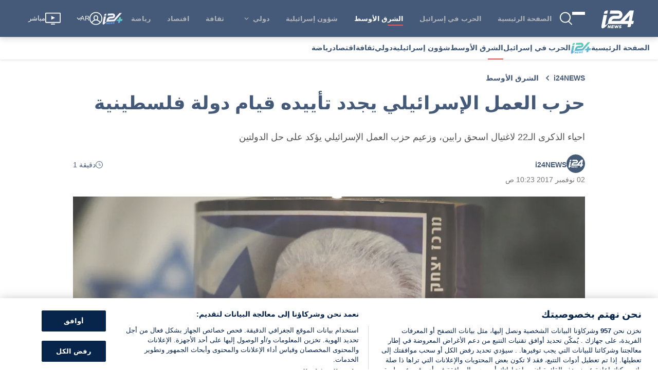

--- FILE ---
content_type: application/javascript
request_url: https://www.i24news.tv/static/js/5839.25761c66.chunk.js
body_size: 11528
content:
"use strict";(self.webpackChunki24news_reader=self.webpackChunki24news_reader||[]).push([[5839,6768],{72783:(e,t,s)=>{s.d(t,{A:()=>i});var n=s(70579);const i=()=>{let e,t=setInterval((()=>{if(e=document.querySelector("#truvid-ad"),e){clearInterval(t);let s=document.createElement("script"),n=window.location.pathname.split("/").length>2,i=window.location.pathname.split("/")[1],r={he:12042,fr:12043,ar:12044};["11797","12042","12043","12044"].forEach((e=>{const t=document.querySelector('[data-pid="'.concat(e,'"]'));t&&t.remove()}));let a=document.querySelector(".trv-player-container");a&&a.parentElement&&a.parentElement.remove();let l=r[i]||11797;s.setAttribute("data-pid",l),s.async=!0,s.type="text/javascript",s.src=n?"//go.trvdp.com/init/15004.js":"//go.trvdp.com/init/15396.js",e.appendChild(s)}}),200);return(0,n.jsx)("div",{id:"truvid-ad"})}},47370:(e,t,s)=>{s.d(t,{YC:()=>g,KG:()=>v,DK:()=>b,Po:()=>A,T7:()=>C,st:()=>f,J0:()=>T,rg:()=>k,IM:()=>I,IP:()=>S,jx:()=>N,eD:()=>y,pX:()=>_,go:()=>w});const n={layout:'"../../../../styles/variables/layout.module.css"',"breakpoint-l":"960px","gap-l":"32px","stack-level-normal":"0","stack-level-high":"100",fonts:'"../../../../styles/variables/fonts.module.css"',"font-size-s":"0.9rem",colors:'"../../../../styles/variables/colors.module.css"',"overlay-background":"rgba(0,0,0,0.7)","color-white":"#ffffff",wrapper:"Advert_wrapper__qhOvJ",skip:"Advert_skip__s8tsA","skip-target":"Advert_skip-target__5DI29",advert:"Advert_advert__xeW8v",start:"Advert_start__x-8s9",center:"Advert_center__ah6Zz","end-start":"Advert_end-start__EX9OY",end:"Advert_end__pIayK"};var i=s(65043),r=s(84644),a=s(29157),l=s(37477),c=(s(85556),s(70579));const o=(0,a.A)(l.A),d=e=>{let{locale:t,id:s,minHeight:a,align:l}=e;const d=(0,i.useRef)(null);return(0,c.jsxs)("div",{className:"".concat(n.wrapper," ").concat(n[l]),children:[(0,c.jsx)("div",{className:n.skip,children:(0,c.jsx)(r.A,{href:"#",onClick:()=>{d.current&&(d.current.tabIndex=0,d.current.focus(),d.current.tabIndex=-1)},children:o(t)("skip")})}),(0,c.jsx)("div",{className:n.advert,style:{minHeight:a>0?"".concat(a,"px"):0},children:(0,c.jsx)("div",{"data-onpage":!0,"data-adpath":s})}),(0,c.jsx)("div",{ref:d})]})};var m=s(83003);const h=(0,m.Ng)((e=>({locale:e.router.locale})))(d),p=e=>{let{shouldLoad:t,id:s,minHeight:n,align:i="center"}=e;return t?(0,c.jsx)(h,{id:s,minHeight:n,align:i}):null},u=(0,m.Ng)((e=>({shouldLoad:e.adnimation.scriptImported})))(p);var x=s(57594);const j=e=>e.charAt(0).toUpperCase()+e.slice(1),g=e=>{let{locale:t,viewport:s}=e;return(0,c.jsx)(u,{id:"/22034362842/i24Web/atf_".concat(t),minHeight:x.Oz===s?50:90})},A=e=>{let{locale:t,viewport:s}=e;return(0,c.jsx)(u,{id:"/22034362842/i24Web/Article_".concat(j(t)),minHeight:x.Oz===s?50:90})},v=e=>{let{locale:t}=e;return(0,c.jsx)(u,{id:"/22034362842/i24Web/Article_1_".concat(j(t)),minHeight:250})},b=e=>{let{locale:t}=e;return(0,c.jsx)(u,{id:"/22034362842/i24Web/Article_2_".concat(j(t)),minHeight:250})},N=e=>{let{locale:t,align:s="center"}=e;return(0,c.jsx)(u,{id:"/22034362842/i24Web/side_1_".concat(t),align:s,minHeight:250})},f=e=>{let{locale:t}=e;return(0,c.jsx)(u,{id:"/22034362842/i24Web/BigTop_".concat(j(t)),minHeight:250})},_=e=>{let{locale:t}=e;return(0,c.jsx)(u,{id:"/22034362842/i24Web/Sky_Left_".concat(j(t)),minHeight:600})},w=e=>{let{locale:t}=e;return(0,c.jsx)(u,{id:"/22034362842/i24Web/Sky_Right_".concat(j(t)),minHeight:600})},y=e=>{let{locale:t}=e;return(0,c.jsx)(u,{id:"/22034362842/i24Web/side_2_".concat(t),minHeight:250})},k=e=>{let{locale:t}=e;return(0,c.jsx)(u,{id:"/22034362842/i24Web/incontent_".concat(t),minHeight:50})},T=e=>{let{index:t,locale:s}=e;return(0,c.jsx)(u,{id:"/22034362842/i24Web/category_".concat(t,"_").concat(s),minHeight:250})},C=e=>{let{locale:t}=e;return(0,c.jsx)(u,{id:"/22034362842/i24Web/below_video_".concat(t),minHeight:90})},S=e=>{let{locale:t,index:s,viewport:n}=e;return(0,c.jsx)(u,{id:"/22034362842/i24Web/section_".concat(s,"_").concat(t),minHeight:x.Oz===n?250:60})},I=e=>{let{index:t,locale:s,viewport:n}=e;return(0,c.jsx)(u,{id:"/22034362842/i24Web/infeed_".concat(t,"_").concat(s),minHeight:n===x.Oz?50:60})}},81020:(e,t,s)=>{s.d(t,{Y0:()=>T,TU:()=>B,Z1:()=>E,SR:()=>C,fo:()=>F,ze:()=>z,uN:()=>k,S8:()=>I,td:()=>P,fN:()=>S});var n=s(65043),i=s(20045),r=s(83003),a=s(28962),l=s(70579);class c extends n.Component{constructor(e){super(e),e.pushPageNavigation(this.props.type)}render(){return(0,l.jsx)("div",{"data-is":"taboola-provider",children:this.props.children})}}const o=c,d=(0,r.Ng)(null,(e=>({pushPageNavigation:(0,i.A)(e,a.kR)})))(o);var m=s(96277);const h={layout:'"../../../../styles/variables/layout.module.css"',"breakpoint-s":"600px","breakpoint-l":"960px","gap-l":"32px","stack-level-normal":"0","stack-level-high":"100",fonts:'"../../../../styles/variables/fonts.module.css"',"font-size-s":"0.9rem",colors:'"../../../../styles/variables/colors.module.css"',"overlay-background":"rgba(0,0,0,0.7)","color-white":"#ffffff",wrapper:"Advert_wrapper__n1mXb",skip:"Advert_skip__YquMy","skip-target":"Advert_skip-target__vQqiS",advert:"Advert_advert__xDYob",start:"Advert_start__UuS2i",center:"Advert_center__aSya2","end-start":"Advert_end-start__gxRGa",end:"Advert_end__bDDRT"};var p=s(84644),u=s(29157),x=s(37477);s(85556);const j=(0,u.A)(x.A),g=e=>{let{locale:t,name:s,placement:i,targetType:r,minHeight:a,align:c="center"}=e;const o=(0,n.useRef)(null);return(0,l.jsxs)("div",{className:"".concat(h.wrapper," ").concat(h[c]),children:[(0,l.jsx)("div",{className:h.skip,children:(0,l.jsx)(p.A,{href:"#",onClick:()=>{o.current&&(o.current.tabIndex=0,o.current.focus(),o.current.tabIndex=-1)},children:j(t)("skip")})}),(0,l.jsx)("div",{className:h.advert,style:{minHeight:a>0?"".concat(a,"px"):0},children:(0,l.jsx)("div",{id:s,"data-name":s,"data-placement":i,"data-target-type":r})}),(0,l.jsx)("div",{ref:o})]})},A=(0,i.A)((0,m.y3)((e=>{let{name:t,placement:s,mode:n,pushAd:i,targetType:r}=e;return i(t,s,r,n)}),!0),(0,m.qm)((e=>{let{name:t,removeAd:s}=e;return s(t)})))(g),v=(0,r.Ng)((e=>({locale:e.router.locale})),(e=>({pushAd:(0,i.A)(e,a.Mh),removeAd:(0,i.A)(e,a.I9)})))(A),b=e=>{let{shouldLoad:t,...s}=e;return t?(0,l.jsx)(v,{...s}):null},N=(0,r.Ng)((e=>({shouldLoad:e.taboola.scriptImported&&e.taboola.pageNavigations>0})))(b);var f=s(88313),_=s(4036),w=s(33373),y=s(57594);const k=e=>{let{children:t}=e;return(0,l.jsx)(d,{type:"home",children:t})},T=e=>{let{children:t}=e;return(0,l.jsx)(d,{type:"article",children:t})},C=e=>{let{children:t}=e;return(0,l.jsx)(d,{type:"category",children:t})},S=e=>{let{viewport:t}=e;return(0,l.jsx)(N,{name:"taboola-below-main-column-thumbnails",placement:"Below Main Column Thumbnails",targetType:"mix",minHeight:(0,f.A)([[(0,_.A)(y.Oz),()=>255],[w.A,()=>327]])(t),mode:(0,f.A)([[(0,_.A)(y.Oz),()=>"thumbnail-d"],[w.A,()=>"thumbnails-c-mid"]])(t)})},I=e=>{let{index:t}=e;return(0,l.jsx)(N,{minHeight:120,name:"taboola-mid-page-stream-".concat(t),placement:"Mid Page Stream ".concat(t),targetType:"mix",mode:"thumbnails-a-1x1-str"})},P=()=>(0,l.jsx)(N,{name:"taboola-below-homepage-thumbnails",placement:"Below Homepage Thumbnails",targetType:"mix",mode:"thumbnails-f"}),z=()=>(0,l.jsx)(N,{name:"taboola-below-category-thumbnails",placement:"Below Category Thumbnails",targetType:"mix",mode:"thumbnails-f"}),E=e=>{let{viewport:t}=e;return(0,l.jsx)(N,{name:"mid-article-thumbnails",placement:"Mid Article Thumbnails",targetType:"mix",minHeight:(0,f.A)([[(0,_.A)(y.Oz),()=>240],[w.A,()=>250]])(t),mode:(0,f.A)([[(0,_.A)(y.Oz),()=>"thumbnail-d"],[w.A,()=>"mid-article-thumbnails"]])(t)})},B=()=>(0,l.jsx)(N,{name:"taboola-below-article-thumbnails",placement:"Below Article Thumbnails",targetType:"mix",mode:"thumbnails-f"}),F=e=>{let{align:t="center"}=e;return(0,l.jsx)(N,{align:t,name:"taboola-right-rail-thumbnails",placement:"Right Rail Thumbnails",targetType:"mix",mode:"thumbnails-c",minHeight:1410})}},37477:(e,t,s)=>{s.d(t,{A:()=>n});const n={english:{skip:"Skip advertisement"},french:{skip:"Passer la publicit\xe9"},arabic:{skip:"\u062a\u062e\u0637\u064a \u0627\u0644\u0625\u0639\u0644\u0627\u0646"},hebrew:{skip:"\u05d3\u05dc\u05d2 \u05de\u05d5\u05d3\u05e2\u05d4"},persian:{skip:"\u0627\u0632 \u062a\u0628\u0644\u06cc\u063a\u0627\u062a \u0628\u06af\u0630\u0631\u06cc\u062f"}}},34032:(e,t,s)=>{s.r(t),s.d(t,{default:()=>C});s(65043);var n=s(96277),i=s(56768),r=s(65865),a=s(88313),l=s(33981),c=s(33373),o=s(57624);var d=s(29157),m=(s(85556),s(1376)),h=s(36278),p=s(25854),u=s(70579);const x=e=>{let{person:t}=e;return(0,u.jsxs)("div",{className:"missing-person-card",children:[(0,u.jsx)("div",{className:"missing-person-card-image",children:(0,u.jsx)(h.A,{variant:"squared",children:(0,u.jsx)(m.A,{src:(0,p.A)(t.image)?"https://cdn.i24news.tv/uploads/missing/placeholder.png":t.image.href,alt:t.name,lazy:!0})})}),(0,u.jsxs)("div",{className:"missing-person-card-information",children:[(0,u.jsx)("div",{className:"missing-person-card-title",children:(0,p.A)(t.age)?(0,u.jsx)("span",{children:t.name}):(0,u.jsxs)("span",{children:[t.name,", ",t.age]})}),(0,p.A)(t.location)||(0,l.A)(t.location)?null:(0,u.jsx)("div",{className:"missing-person-card-location",children:t.location}),(0,p.A)(t.description)||(0,l.A)(t.description)?null:(0,u.jsx)("p",{className:"missing-person-card-description",children:t.description})]})]})};x.Placeholder=()=>(0,u.jsxs)("div",{className:"missing-person-card missing-person-card-placeholder",children:[(0,u.jsx)("div",{className:"missing-person-card-image",children:(0,u.jsx)(h.A,{variant:"squared"})}),(0,u.jsx)("div",{className:"missing-person-card-information"})]});const j=x;var g=s(12419);const A=(0,d.A)({english:{error:"An error occurred. Please try again later."},french:{error:"Une erreur est survenue. Veuillez r\xe9essayer plus tard."},arabic:{error:"\u062d\u062f\u062b \u062e\u0637\u0623. \u064a\u0631\u062c\u0649 \u0625\u0639\u0627\u062f\u0629 \u0627\u0644\u0645\u062d\u0627\u0648\u0644\u0629 \u0644\u0627\u062d\u0642\u0627."},hebrew:{error:"\u05d0\u05e8\u05e2\u05d4 \u05e9\u05d2\u05d9\u05d0\u05d4. \u05d0\u05e0\u05d0 \u05e0\u05e1\u05d4 \u05de\u05d0\u05d5\u05d7\u05e8 \u05d9\u05d5\u05ea\u05e8"},persian:{error:"\u062e\u0637\u0627\u06cc\u06cc \u0631\u062e \u062f\u0627\u062f. \u0644\u0637\u0641\u0627\u064b \u0628\u0639\u062f\u0627\u064b \u062f\u0648\u0628\u0627\u0631\u0647 \u0627\u0645\u062a\u062d\u0627\u0646 \u06a9\u0646\u06cc\u062f."}}),v=()=>(0,u.jsxs)("section",{className:"missing-persons-list",children:[(0,u.jsx)("div",{className:"missing-persons missing-persons-placeholder",children:(0,u.jsxs)("ul",{children:[(0,u.jsx)("li",{children:(0,u.jsx)(j.Placeholder,{})}),(0,u.jsx)("li",{children:(0,u.jsx)(j.Placeholder,{})}),(0,u.jsx)("li",{children:(0,u.jsx)(j.Placeholder,{})}),(0,u.jsx)("li",{children:(0,u.jsx)(j.Placeholder,{})})]})}),(0,u.jsx)(g.A,{variant:"thin"})]}),b=e=>{let{persons:t}=e;return(0,u.jsx)("div",{className:"missing-persons",children:(0,u.jsx)("ul",{children:t.map((e=>(0,u.jsx)("li",{children:(0,u.jsx)(j,{person:e})},e.id)))})})},N=e=>{let{isFetching:t,persons:s,locale:n,error:i}=e;return(0,u.jsxs)("section",{className:"missing-persons-list",children:[i?(0,u.jsx)(o.A,{message:A(n)("error"),level:"error"}):null,(0,r.A)((0,a.A)([[()=>t,()=>(0,u.jsx)(v,{})],[()=>!t&&(0,l.A)(s),()=>null],[c.A,()=>(0,u.jsx)(b,{persons:s,locale:n})]]))]})};N.Placeholder=v;const f=N;var _=s(20045),w=s(83003);const y=(0,_.A)((0,n.y3)((e=>{let{fetch:t}=e;return t()})),(0,n.qm)((e=>{let{clean:t}=e;return t()})))(f),k=(0,w.Ng)((e=>({isFetching:e.missingPersons.isFetching,persons:e.missingPersons.missingPersons,error:e.missingPersons.error,locale:e.router.locale})),(e=>({fetch:(0,_.A)(e,i.fetch),clean:(0,_.A)(e,i.clean)})))(y);var T=s(52107);const C=e=>(0,u.jsx)(T.A,{reducers:["missingPersons"],epics:["missingPersons"],children:(0,u.jsx)(k,{...e})})},85839:(e,t,s)=>{s.d(t,{A:()=>mt});var n=s(8761),i=s(7626),r=s(36169),a=s(25854),l=s(8135),c=s(20045),o=s(76426),d=s(48500),m=s(50727),h=s(38312),p=s(60613),u=s(65043),x=s(70579);const j=()=>(0,x.jsx)("span",{className:"article-author-separator",children:"\u2003\u25a0\u2003"});var g=s(74596);const A=e=>{let{signatures:t}=e;return(0,x.jsx)("span",{className:"signature-names",children:t.map(((e,s)=>(0,x.jsxs)(u.Fragment,{children:[e.frontendUrl?(0,x.jsx)("span",{className:"signature-link",children:(0,x.jsx)(g.A,{href:e.frontendUrl,children:e.authorName})}):e.authorName,s<t.length-1?(0,x.jsx)(x.Fragment,{children:",\xa0"}):""]},s)))})},v=e=>{let{signatures:t}=e;return 1===t.length?(0,x.jsx)(A,{signatures:t}):(0,x.jsxs)(x.Fragment,{children:[(0,x.jsx)(j,{}),(0,x.jsx)(A,{signatures:t})]})};var b=s(83097);const N=()=>(0,x.jsxs)(x.Fragment,{children:["\u2003",(0,x.jsx)("span",{className:"link-separator"}),"\u2003"]}),f="Links_signature-links__7WAp3",_="Links_social-link__ESkoW",w="Links_signature-separator__VmjlE",y=e=>{let{links:t=[]}=e;return t.length>0?(0,x.jsxs)(x.Fragment,{children:[(0,x.jsx)("span",{className:w,children:(0,x.jsx)(j,{})}),(0,x.jsx)("span",{className:f,children:t.map(((e,t)=>(0,x.jsxs)(u.Fragment,{children:[t>0?(0,x.jsx)(N,{}):null,(0,x.jsx)("span",{className:_,children:(0,x.jsx)(b.A,{link:e,variant:"block"})})]},e)))})]}):null};var k=s(44376),T=s(29157);const C=(0,T.A)({english:{readingTime:"{{ time }} min read"},french:{readingTime:"{{ time }} min"},arabic:{readingTime:"\u062f\u0642\u064a\u0642\u0629 {{ time }}"},hebrew:{readingTime:"{{ time }} \u05d3\u05e7\u05d5\u05ea \u05e7\u05e8\u05d9\u05d0\u05d4"},persian:{readingTime:"{{ time }} \u062f\u0642\u06cc\u0642\u0647 \u062e\u0648\u0627\u0646\u062f\u0646"}}),S=e=>{let{readingTime:t,locale:s}=e;return(0,x.jsxs)("div",{className:"article-reading-time",children:[(0,x.jsx)(k.A,{}),C(s)("readingTime",{time:t})]})};var I=s(83003);const P=(0,I.Ng)((e=>({locale:e.router.locale,readingTime:e.article.content.readingTime})))(S);var z=s(82838);const E=e=>{let{publishedAt:t,locale:s}=e;return(0,x.jsx)("span",{children:(0,x.jsx)(z.A,{date:t,locale:s,itemProp:"datePublished"})})},B=(0,I.Ng)((e=>({locale:e.router.locale,publishedAt:e.article.content.publishedAt})))(E);var F=s(75806),H=s(98079);const V=(0,T.A)({english:{lastRevision:"latest revision"},french:{lastRevision:"derni\xe8re modification"},arabic:{lastRevision:"\u0627\u0644\u062a\u0646\u0642\u064a\u062d \u0627\u0644\u0623\u062e\u064a\u0631"},hebrew:{lastRevision:"\u05d2\u05e8\u05e1\u05d4 \u05d0\u05d7\u05e8\u05d5\u05e0\u05d4"},persian:{lastRevision:"\u0622\u062e\u0631\u06cc\u0646 \u0648\u06cc\u0631\u0627\u06cc\u0634"}}),D=e=>{let{locale:t,publishedAt:s,updatedAt:n}=e;return(0,H.ny)(s,n)?null:(0,x.jsx)("span",{children:(0,x.jsxs)(F.A,{children:[V(t)("lastRevision"),"\xa0",(0,x.jsx)(z.A,{date:n,locale:t,itemProp:"dateModified"})]})})},R=(0,I.Ng)((e=>({locale:e.router.locale,updatedAt:e.article.content.updatedAt,publishedAt:e.article.content.publishedAt})))(D);var O=s(33981);const W=e=>{let{jobTitle:t=""}=e;return(0,O.A)(t)?null:(0,x.jsxs)(x.Fragment,{children:[(0,x.jsx)(j,{}),(0,x.jsx)("span",{className:"signature-job-title",children:t})]})};var q=s(57594),L=s(1690);const U=e=>{let{signatures:t,variant:s="default"}=e;return(0,x.jsx)("span",{className:"signature-images-".concat(s),children:t.map(((e,t)=>(0,x.jsx)(u.Fragment,{children:(0,x.jsx)(L.A,{src:e.image?e.image.href:q.aV,alt:e.authorName,lazy:!1,width:"default"===s?36:30,height:"default"===s?36:30})},t)))})},M=e=>{let{signatures:t,updatedAt:s,publishedAt:n}=e;return(0,x.jsxs)("div",{"data-is":"author",children:[(0,x.jsxs)("div",{className:"wrapper",children:[1===t.length?(0,x.jsxs)(x.Fragment,{children:[(0,x.jsx)("div",{className:"image-wrapper",children:(0,x.jsx)(U,{signatures:[t[0]]})}),(0,x.jsxs)("div",{className:"information-wrapper",children:[(0,x.jsx)(v,{signatures:[t[0]]}),(0,x.jsx)(W,{jobTitle:t[0].jobTitle}),(0,x.jsx)(y,{links:t[0].links})]})]}):(0,x.jsxs)("div",{className:"information-with-image-wrapper",children:[(0,x.jsx)(U,{signatures:t,variant:"multiple"}),(0,x.jsx)(v,{signatures:t})]}),(0,x.jsx)("div",{className:"reading-time-wrapper hide-md",children:(0,x.jsx)(P,{})})]}),(0,x.jsx)("div",{className:"show-md",children:(0,x.jsx)(P,{})}),(0,x.jsxs)("div",{className:"common-information-wrapper",children:[(0,x.jsx)(B,{}),(0,H.ny)(n,s)?null:(0,x.jsx)(j,{}),(0,x.jsx)(R,{})]})]})},Y=(0,I.Ng)((e=>({signatures:e.article.content.signatures,updatedAt:e.article.content.updatedAt,publishedAt:e.article.content.publishedAt})))(M);var Q=s(45411),X=s(85556);const G="ShareBar_wrapper__7t7b4",K="ShareBar_list__-BTOH",J="ShareBar_button-wrapper__3svn+";var Z=s(78587),$=s(90748),ee=s(30858),te=s(83318),se=s(78876),ne=s(74659),ie=s(95537);const re=e=>{let{href:t,onClick:s,"aria-label":n,height:i,width:r}=e;return(0,x.jsx)(ne.A,{href:t,onClick:s,"aria-label":n,children:(0,x.jsx)(ie.A,{height:i,width:r})})},ae=(0,T.A)({english:{label:"Scroll to comments"},french:{label:"D\xe9filer jusqu'aux commentaires"},arabic:{label:"\u0627\u0646\u062a\u0642\u0644 \u0625\u0644\u0649 \u0627\u0644\u062a\u0639\u0644\u064a\u0642\u0627\u062a"},hebrew:{label:"\u05d2\u05dc\u05d5\u05dc \u05dc\u05e6\u05e4\u05d9\u05d9\u05d4 \u05d1\u05ea\u05d2\u05d5\u05d1\u05d5\u05ea"},persian:{label:"\u0628\u0647 \u0646\u0638\u0631\u0627\u062a \u0628\u0631\u0648\u06cc\u062f"}}),le=e=>{let{scrollToCommentBox:t,locale:s,width:n,height:i}=e;return(0,x.jsx)(re,{width:n,height:i,onClick:t,href:"#article-comments","aria-label":ae(s)("label")})};var ce=s(98278),oe=s.n(ce),de=s(34818);const me=(0,I.Ng)(((e,t)=>({locale:e.router.locale})),(e=>({scrollToCommentBox:oe()(e,de.scrollToCommentBox)})))(le);var he=s(60929),pe=s(80367);const ue=e=>{let{id:t,title:s,excerpt:n,url:i,commentsDisabled:r,locale:a}=e;const l=(0,pe.xB)(a,i);return(0,x.jsx)("div",{className:G,children:(0,x.jsxs)("ul",{className:K,children:[(0,x.jsx)("li",{children:(0,x.jsx)("div",{className:J,children:(0,x.jsx)(Z.A,{url:l})})}),(0,x.jsx)("li",{children:(0,x.jsx)("div",{className:J,children:(0,x.jsx)($.A,{url:l,title:s})})}),(0,x.jsx)("li",{children:(0,x.jsx)("div",{className:J,children:(0,x.jsx)(ee.A,{url:l,title:s,summary:n})})}),(0,x.jsx)("li",{children:(0,x.jsx)("div",{className:J,children:(0,x.jsx)(te.A,{url:l,title:s})})}),(0,x.jsx)("li",{children:(0,x.jsx)("div",{className:J,children:(0,x.jsx)(se.A,{url:l})})}),r?null:(0,x.jsx)("li",{children:(0,x.jsx)("div",{className:J,children:(0,x.jsx)(me,{width:20,height:18})})}),(0,x.jsx)("li",{children:(0,x.jsx)("div",{className:J,children:(0,x.jsx)(he.A,{articleId:t,width:20,height:17})})})]})})},xe=(0,I.Ng)((e=>({locale:e.router.locale,id:e.article.content.id,title:e.article.content.title,excerpt:e.article.content.excerpt,url:e.article.content.frontendUrl,commentsDisabled:e.article.content.commentsDisabled})),(e=>({scrollToCommentBox:(0,c.A)(e,de.scrollToCommentBox)})))(ue),je="Cover_wrapper__Vva68",ge="Cover_disabled-adnimation-ads__Clp5W",Ae="Cover_content-excerpt__yFjHf",ve=(e,t)=>X.QF===t&&"israelatwar"===e?"israel-at-war":e,be=(0,I.Ng)((e=>({locale:e.router.locale,tags:e.article.content.tags})))((e=>{let{locale:t,tags:s=[]}=e;return s.length>=1?(0,x.jsx)("div",{className:"tags hide-xl",children:(0,x.jsx)("ul",{children:s.map((e=>(0,x.jsx)("li",{children:(0,x.jsx)(g.A,{href:"/".concat(t,"/tags/").concat(ve(e.slug,t)),children:e.name})},e.id)))})}):null}));var Ne=s(12419),fe=s(47370);const _e=()=>(0,x.jsx)("div",{id:"trinity-adnimation"}),we=(0,Q.A)("ImageCover"),ye=(0,Q.A)("ArticleVideoCover"),ke=(0,I.Ng)((e=>({locale:e.router.locale,image:e.article.content.image,title:e.article.content.title,videoCover:e.article.content.videoCover,excerpt:e.article.content.excerpt,viewport:e.viewport.viewport,disabledAdnimationAds:e.article.content.disabledAdnimationAds})))((e=>{let{locale:t,image:s,title:n,videoCover:i,excerpt:r,viewport:a,disabledAdnimationAds:l}=e;return(0,x.jsxs)("section",{className:"".concat(je," ").concat(l?ge:""),"data-is":"article-cover",children:[(0,x.jsx)("h1",{children:n}),(0,x.jsx)(_e,{}),(0,x.jsx)(Ne.A,{visibility:"none"}),(0,x.jsx)("p",{className:"".concat(Ae," excerpt"),children:r}),(0,x.jsx)(Y,{}),(0,x.jsx)(be,{}),i?(0,x.jsx)(ye,{videoId:i.id,caption:i.description,credit:i.credit,locale:t}):s?(0,x.jsx)(we,{...s}):null,(0,x.jsx)("div",{className:"show-lg",children:(0,x.jsx)(xe,{})}),l||a!==q.Oz?null:(0,x.jsx)(fe.rg,{locale:t})]})}));var Te=s(9180),Ce=s(26745),Se=s(5995);const Ie=(0,Q.A)("CommentList"),Pe=(0,T.A)(Ce.A),ze=e=>{let{locale:t}=e;return(0,x.jsxs)("section",{"data-is":"article-comments",children:[(0,x.jsx)(Se.A,{level:"2",children:Pe(t)("title")}),(0,x.jsx)(Te.A,{componentId:"comment-list",component:Ie})]})},Ee=(0,I.Ng)((e=>({locale:e.router.locale})))(ze),Be="StickyShareBar_wrapper__8u43A",Fe="StickyShareBar_visible__5y24s",He="StickyShareBar_list__GiCR9",Ve="StickyShareBar_button-wrapper__o8u66",De=e=>{let{id:t,title:s,excerpt:n,url:i,commentsDisabled:r,locale:a,isVisible:l}=e;const c=(0,pe.xB)(a,i);return(0,x.jsx)("div",{className:"".concat(Be," ").concat(l?Fe:""),children:(0,x.jsxs)("ul",{className:He,children:[(0,x.jsx)("li",{children:(0,x.jsx)("div",{className:Ve,children:(0,x.jsx)(Z.A,{url:c})})}),(0,x.jsx)("li",{children:(0,x.jsx)("div",{className:Ve,children:(0,x.jsx)($.A,{url:c,title:s})})}),(0,x.jsx)("li",{children:(0,x.jsx)("div",{className:Ve,children:(0,x.jsx)(ee.A,{url:c,title:s,summary:n})})}),(0,x.jsx)("li",{children:(0,x.jsx)("div",{className:Ve,children:(0,x.jsx)(te.A,{url:c,title:s})})}),(0,x.jsx)("li",{children:(0,x.jsx)("div",{className:Ve,children:(0,x.jsx)(se.A,{url:c})})}),r?null:(0,x.jsx)("li",{children:(0,x.jsx)("div",{className:Ve,children:(0,x.jsx)(me,{width:20,height:18})})}),(0,x.jsx)("li",{children:(0,x.jsx)("div",{className:Ve,children:(0,x.jsx)(he.A,{articleId:t,width:20,height:17})})})]})})};const Re=(0,s(96277).qm)((e=>{let{hideShareIcons:t}=e;return t()}))(De),Oe=(0,I.Ng)((e=>({locale:e.router.locale,id:e.article.content.id,title:e.article.content.title,excerpt:e.article.content.excerpt,url:e.article.content.frontendUrl,commentsDisabled:e.article.content.commentsDisabled,isVisible:e.article.showShareIcons})),(e=>({scrollToCommentBox:(0,c.A)(e,de.scrollToCommentBox),hideShareIcons:(0,c.A)(e,de.hideShareIcons)})))(Re);var We=s(45750);var qe=s(76435),Le=s(22559);const Ue=(0,T.A)({english:{add:"Add a comment",total:"This article received {{ total }} comments"},french:{add:"Ajouter un commentaire",total:"Cet article a re\xe7u {{ total }} commentaires"},arabic:{add:"\u0627\u0636\u0641 \u062a\u0639\u0644\u064a\u0642",total:"\u062a\u0644\u0642\u062a \u0647\u0630\u0647 \u0627\u0644\u0645\u0642\u0627\u0644\u0629 {{ total }} \u062a\u0639\u0644\u064a\u0642"},hebrew:{add:"\u05d4\u05d5\u05e1\u05e3 \u05ea\u05d2\u05d5\u05d1\u05d4",total:"\u05d4\u05db\u05ea\u05d1\u05d4 \u05d4\u05d6\u05d5 \u05e7\u05d9\u05d1\u05dc\u05d4 {{ total }} \u05ea\u05d2\u05d5\u05d1\u05d5\u05ea "},persian:{add:"\u06cc\u06a9 \u0646\u0638\u0631 \u0627\u0636\u0627\u0641\u0647 \u06a9\u0646\u06cc\u062f",total:"\u0627\u06cc\u0646 \u0645\u0642\u0627\u0644\u0647 {{ total }} \u0646\u0638\u0631 \u062f\u0631\u06cc\u0627\u0641\u062a \u06a9\u0631\u062f"}}),Me=(0,I.Ng)((e=>({isFetching:e.article.isFetching,numberOfComments:e.article.content.numberOfComments,locale:e.router.locale})),(e=>({scrollToCommentBox:(0,c.A)(e,de.scrollToCommentBox)})))((e=>{let{isFetching:t,locale:s,numberOfComments:n,scrollToCommentBox:i}=e;return t?(0,x.jsx)(qe.A,{}):(0,x.jsxs)("div",{className:"jump-to-comments",children:[(0,x.jsx)("span",{children:Ue(s)("total",{total:n})}),(0,x.jsx)(Le.A,{onClick:i,children:(0,x.jsxs)("div",{className:"add-comment",children:[Ue(s)("add"),(0,x.jsx)(ie.A,{className:"comment-icon"})]})})]})}));var Ye=s(34032),Qe=s(12040),Xe=s(81020);const Ge="Recommended_recommended__5XUTJ";var Ke=s(72783),Je=s(73806);const Ze=(0,T.A)({english:{recommended:"Recommended"},french:{recommended:"Articles recommand\xe9s"},arabic:{recommended:"\u0642\u062f \u064a\u0639\u062c\u0628\u0643 \u0623\u064a\u0636\u064b\u0627"},hebrew:{recommended:"\u05de\u05d5\u05de\u05dc\u05e6\u05d9\u05dd"},persian:{recommended:"\u062a\u0648\u0635\u06cc\u0647 \u0634\u062f\u0647"}}),$e=e=>{let{locale:t}=e;return(0,x.jsxs)("div",{className:Ge,children:[(0,x.jsx)(Je.A,{size:"small",children:Ze(t)("recommended")}),(0,x.jsx)(Ne.A,{variant:"thin",visibility:"none"}),(0,x.jsx)(Ke.A,{})]})},et=(0,I.Ng)((e=>({locale:e.router.locale})))($e),tt=(0,Q.A)("Events"),st=e=>{let{disabledAdnimationAds:t,textIndex:s,locale:n,viewport:i}=e;if(t)return null;const r=(e=>({4:fe.Po,7:(0,X.VQ)(e)?fe.KG:null,11:(0,X.VQ)(e)?fe.DK:null}))(n)[s];return r?(0,x.jsxs)(x.Fragment,{children:[(0,x.jsx)(r,{locale:n,viewport:i}),(0,x.jsx)(Ne.A,{visibility:"none"})]}):null},nt=e=>{let{hasEvents:t,components:s,commentsDisabled:n,disabledAdnimationAds:i,disabledTaboolaAds:r,slug:a,viewport:l,locale:c,publishedAt:o,isTruvidInitialized:d}=e;return(0,x.jsxs)("section",{className:"cover-and-content",children:[(0,x.jsx)(ke,{}),(0,x.jsxs)("div",{className:"columns",children:[(0,x.jsxs)("article",{className:"column col-8 col-md-12",children:[(0,x.jsxs)("div",{className:"components",children:[s.reduce(((e,t,s)=>{const n=(e=>"paragraph"===e.type&&Array.isArray(null===e||void 0===e?void 0:e.children)&&e.children.some((e=>"text"===(null===e||void 0===e?void 0:e.type)&&"string"===typeof(null===e||void 0===e?void 0:e.text)&&""!==e.text.trim())))(t),a=e.textIndex,m=a+(n?1:0),h=!e.insertedMidBlock&&2===a;return e.nodes.push((0,x.jsxs)(u.Fragment,{children:[h?(0,x.jsxs)(x.Fragment,{children:[!i&&d?(0,x.jsx)(et,{}):null,r?null:(0,x.jsx)(Xe.Z1,{viewport:l})]}):null,st({disabledAdnimationAds:i,textIndex:a,locale:c,viewport:l}),(0,x.jsx)(We.A,{component:t,id:s,uploadDate:o})]},s)),e.insertedMidBlock=e.insertedMidBlock||h,e.textIndex=m,e}),{nodes:[],textIndex:0,insertedMidBlock:!1}).nodes,t?(0,x.jsx)(tt,{}):null,(0,Qe.di)(a)?(0,x.jsxs)(x.Fragment,{children:[(0,x.jsx)(Ye.default,{}),(0,x.jsx)(Ne.A,{variant:"thin"})]}):null]}),(0,x.jsx)("div",{className:"hide-lg",children:(0,x.jsx)(Oe,{})}),(0,x.jsx)("div",{className:"show-lg",children:(0,x.jsx)(xe,{})}),n?null:(0,x.jsx)(Me,{}),r?null:(0,x.jsx)(Xe.TU,{}),(0,x.jsx)("div",{id:"article-comments",children:n?null:(0,x.jsx)(Ee,{})})]}),l===q.Oz||i&&r?null:(0,x.jsxs)("aside",{className:"col-4",children:[i?null:(0,x.jsx)(fe.jx,{locale:c,align:"end-start"}),r?null:(0,x.jsx)(Xe.fo,{align:"end-start"})]})]})]})},it=(0,I.Ng)((e=>({components:e.article.content.components,hasEvents:e.article.content.hasEvents,commentsDisabled:e.article.content.commentsDisabled,disabledAdnimationAds:e.article.content.disabledAdnimationAds,disabledTaboolaAds:e.article.content.disabledTaboolaAds,slug:e.article.content.slug,viewport:e.viewport.viewport,locale:e.router.locale,publishedAt:e.article.content.publishedAt,isTruvidInitialized:e.truvid.initialized})))(nt);var rt=s(25542),at=s(18558);const lt=(0,n.A)(((e,t,s)=>[ct(e,s),ot(e,s),{label:t}]),(0,i.A)((0,r.A)(a.A))),ct=(e,t)=>(0,l.A)((0,c.A)(a.A,(0,o.A)(["parent"])),(0,d.A)(null),(e=>({link:(0,c.A)((0,m.A)(3),(0,h.A)(/^(https?:\/\/)?([^/]+)(\/[^/]+\/[^/]+\/[^/]+)/))(t),label:(0,o.A)(["parent","name"])(e)})))(e),ot=(e,t)=>(0,l.A)((0,c.A)(a.A,(0,o.A)(["parent"])),(e=>({link:(0,c.A)((0,m.A)(3),(0,h.A)(/^(https?:\/\/)?([^/]+)(\/[^/]+\/[^/]+\/[^/]+)/))(t),label:(0,o.A)(["name"])(e)})),(e=>({link:(0,c.A)((0,m.A)(3),(0,h.A)(/^(https?:\/\/)?([^/]+)(\/[^/]+\/[^/]+\/[^/]+\/[^/]+)/))(t),label:(0,o.A)(["name"])(e)})))(e),dt=e=>{let{category:t,description:s,frontendUrl:n,image:i,pageTitle:r,publishedAt:a,redirected:l,title:c,videoCover:o,disabledAdnimationAds:d,viewport:m,locale:h,isSharedArticle:u,videoPoster:j}=e;return(0,x.jsx)(Xe.Y0,{children:(0,x.jsx)(rt.A,{description:s,imageUrl:o?j:null===i||void 0===i?void 0:i.src,pubDate:a,title:(0,at.O9)(r)?r:c,type:"article",status:l?301:200,redirectLocation:l?n:null,robots:u?"noindex,nofollow":void 0,children:(0,x.jsxs)("div",{className:"page",children:[m===q.V5&&(0,X.VQ)(h)&&!d?(0,x.jsx)("div",{className:"page-side",children:(0,X.V8)(h)?(0,x.jsx)(fe.go,{locale:h}):(0,x.jsx)(fe.pX,{locale:h})}):null,(0,x.jsxs)("div",{id:"article",className:"page-content container-page",children:[(0,X.VQ)(h)&&!d&&m!==q.Oz?(0,x.jsxs)(x.Fragment,{children:[(0,x.jsx)(fe.st,{locale:h}),(0,x.jsx)(Ne.A,{variant:"thin"})]}):null,(0,x.jsx)(p.A,{crumbs:lt(t,c,n)}),d||m!==q.Oz?null:(0,X.VQ)(h)?(0,x.jsx)(fe.st,{locale:h}):(0,x.jsx)(fe.YC,{locale:h,viewport:q.Oz}),(0,x.jsx)(it,{})]}),m===q.V5&&(0,X.VQ)(h)&&!d?(0,x.jsx)("div",{className:"page-side"}):null]})})})},mt=(0,I.Ng)((e=>{var t,s;return{category:e.article.content.category,description:e.article.content.metaDescription,frontendUrl:e.article.content.frontendUrl,image:e.article.content.image,redirected:e.article.redirected,pageTitle:e.article.content.metaTitle,publishedAt:e.article.content.publishedAt,title:e.article.content.title,videoCover:e.article.content.videoCover,disabledAdnimationAds:e.article.content.disabledAdnimationAds,viewport:e.viewport.viewport,locale:e.router.locale,isSharedArticle:(null===(t=e.sharedArticle)||void 0===t||null===(s=t.article)||void 0===s?void 0:s.id)===e.article.content.id,videoPoster:e.article.videoPoster}}))(dt)},45750:(e,t,s)=>{s.d(t,{A:()=>se});var n=s(15001),i=s(8761),r=s(20045),a=s(12224),l=s(61888),c=s(48500),o=s(33981),d=s(876),m=s(59738);const h=(0,d.A)((function(e){return(0,m.A)(e.length,e)}));var p=s(54175),u=s(4258),x=s(94473),j=s(59184),g=s(65325),A=s(88313),v=s(33373),b=s(34654),N=s(45411),f=s(65043);const _="SocialCookieException_wrapper__kNRze",w="SocialCookieException_link__LV6XD",y="SocialCookieException_text__YvjL+",k="SocialCookieException_link-inner__Gr1rw";var T=s(20491);var C=s(29157),S=s(13779),I=(s(85556),s(70579));const P=(0,C.A)({english:{message:"This post can't be displayed because social networks cookies have been deactivated. You can activate them by clicking"},french:{message:"Ce post ne peut \xeatre affich\xe9 car les cookies pour les r\xe9seaux sociaux sont d\xe9sactiv\xe9s. Vous pouvez les r\xe9activer en cliquant sur"},arabic:{message:"This post can't be displayed because social networks cookies have been deactivated. You can activate them by clicking"},hebrew:{message:"\u05dc\u05d0 \u05e0\u05d9\u05ea\u05df \u05dc\u05d4\u05e6\u05d9\u05d2 \u05de\u05db\u05d9\u05d5\u05d5\u05df \u05e9\u05e2\u05d5\u05d2\u05d9\u05d5\u05ea \u05e8\u05e9\u05ea\u05d5\u05ea \u05d7\u05d1\u05e8\u05ea\u05d9\u05d5\u05ea \u05d7\u05e1\u05d5\u05de\u05d5\u05ea. \u05e0\u05d9\u05ea\u05df \u05dc\u05d4\u05e4\u05e2\u05d9\u05dc \u05d1\u05dc\u05d7\u05d9\u05e6\u05d4 \u05db\u05d0\u05df"},persian:{message:"\u0627\u06cc\u0646 \u067e\u0633\u062a \u0646\u0645\u0627\u06cc\u0634 \u062f\u0627\u062f\u0647 \u0646\u0645\u06cc \u0634\u0648\u062f \u0632\u06cc\u0631\u0627 \u06a9\u0648\u06a9\u06cc \u0647\u0627\u06cc \u0634\u0628\u06a9\u0647 \u0647\u0627\u06cc \u0627\u062c\u062a\u0645\u0627\u0639\u06cc \u063a\u06cc\u0631\u0641\u0639\u0627\u0644 \u0634\u062f\u0647 \u0627\u0646\u062f. \u0628\u0627 \u06a9\u0644\u06cc\u06a9 \u06a9\u0631\u062f\u0646 \u0645\u06cc \u062a\u0648\u0627\u0646\u06cc\u062f \u0622\u0646\u0647\u0627 \u0631\u0627 \u0641\u0639\u0627\u0644 \u06a9\u0646\u06cc\u062f"}}),z=e=>{let{locale:t,href:s}=e;return(0,I.jsxs)("div",{className:_,children:[(0,I.jsx)("p",{className:w,children:(0,I.jsx)(T.A,{href:s,children:(0,I.jsx)("span",{className:k,children:s})})}),(0,I.jsxs)("p",{className:y,children:[P(t)("message")," ",(0,I.jsx)(S.A,{}),"."]})]})};var E=s(83003);const B=(0,E.Ng)((e=>({locale:e.router.locale})))(z);var F=s(87211),H=s(96277);var V=s(79495);const D=(0,r.A)((0,H.y3)((e=>{let{injectYoutubeSchema:t,src:s}=e;return t(s)})),(0,H.EF)(F.A))((e=>{let{src:t}=e;return(0,I.jsx)("iframe",{"data-is":"component-youtube",src:t,allowFullScreen:!0,title:"i24NEWS Youtube video"})})),R=(0,E.Ng)(null,(e=>({injectYoutubeSchema:(0,r.A)(e,V.CX)})))(D),O={english:{title:"i24NEWS TikTok video"},french:{title:"video TikTok d'i24NEWS"},arabic:{title:"\u0641\u064a\u062f\u064a\u0648 \u062a\u064a\u0643 \u062a\u0648\u0643 \u0644\u0640 i24NEWS"},hebrew:{title:"\u05e1\u05e8\u05d8\u05d5\u05df \u05d8\u05d9\u05e7\u05d8\u05d5\u05e7 \u05e9\u05dc i24NEWS"}},W=(0,C.A)(O),q=e=>{let{locale:t,src:s,sourceUrl:n}=e;return(0,I.jsx)("iframe",{"data-is":"component-tiktok","data-source":n,src:s,allowFullScreen:!0,title:W(t)("title")})},L=(0,r.A)((0,H.y3)((e=>{let{injectTikTokSchema:t,sourceUrl:s,src:n,uploadDate:i}=e;return t(s,n,i)})),(0,H.EF)(F.A))(q),U=(0,E.Ng)((e=>({locale:e.router.locale})),(e=>({injectTikTokSchema:(0,r.A)(e,V.zp)})))(L);var M=s(27222),Y=s(75806);const Q=(0,N.A)("BrightcoveVideoLazyPlayer"),X=(0,N.A)("FacebookPost"),G=(0,N.A)("InstagramPost"),K=(0,N.A)("Tweet"),J=e=>t=>{let{component:s}=t;return e===s.type},Z=(e,t)=>t.map(((t,s)=>(0,I.jsx)(se,{component:t,id:"".concat(e,"-").concat(s)},"".concat(e,"-").concat(s)))),$=(0,n.A)((0,i.A)((e=>(new DOMParser).parseFromString(e,"text/html").querySelector("blockquote.twitter-tweet")),(0,r.A)((0,a.A)(["cards","conversation"]),(0,l.A)("dataset"))),(0,c.A)({})),ee=h(((e,t)=>(0,p.A)(((s,n)=>(0,u.A)(e[n]||n,t[n],s)),{},(0,x.A)(t))))({class:"className"}),te=(0,i.A)((0,j.A)({component:(0,j.A)({props:(0,r.A)(ee,(0,g.A)({}))})}),(0,A.A)([[J("bold"),e=>{let{component:t,id:s}=e;return(0,I.jsx)("b",{className:t.props.className,"data-is":"component-bold",children:Z(s,t.children)})}],[J("brightcoveVideo"),e=>{let{component:t,locale:s}=e;return(0,I.jsxs)("figure",{"data-is":"component-video-wrapper",children:[(0,I.jsx)(Q,{autoPlay:t.autoPlay,videoId:t.id,endScreenType:M.qM,locale:s}),(0,I.jsxs)("figcaption",{className:"text-lighten",children:[(0,I.jsx)("span",{className:"caption",children:t.description}),null===t.credit||(0,o.A)(t.credit)?null:(0,I.jsx)("span",{className:"credit",children:t.credit})]})]})}],[J("emphasis"),e=>{let{component:t,id:s}=e;return(0,I.jsx)("em",{className:t.props.className,"data-is":"component-emphasis",children:Z(s,t.children)})}],[J("facebookPost"),e=>{let{component:t,nonIABVendorsAuthorized:s}=e;return(0,I.jsx)(Y.A,{fallback:(0,I.jsx)(B,{href:t.href}),children:s?(0,I.jsx)(X,{href:t.href,props:t.props}):(0,I.jsx)(B,{href:t.href})})}],[J("figcaption"),e=>{let{component:t,id:s}=e;return(0,I.jsx)("figcaption",{className:t.props.className,"data-is":"component-figcaption",children:Z(s,t.children)})}],[J("figure"),e=>{let{component:t,id:s}=e;return(0,I.jsx)("figure",{className:t.props.className,"data-is":"component-figure",children:Z(s,t.children)})}],[J("subHeading"),e=>{let{component:t,id:s}=e;return f.createElement("h".concat(t.size),{"data-is":"component-heading",className:t.props.className},Z(s,t.children))}],[J("captionedImage"),e=>{let{component:t}=e;const[s,n]=(0,f.useState)(!1);return s?null:(0,I.jsxs)("figure",{"data-is":"component-image-wrapper",children:[(0,I.jsx)(b.A,{src:t.src,alt:t.credit||t.caption,onError:()=>n(!0)}),(0,I.jsxs)("figcaption",{className:"text-lighten",children:[(0,I.jsx)("span",{className:"caption",children:t.caption}),(0,I.jsx)("span",{className:"credit",children:t.credit})]})]})}],[J("img"),e=>{let{component:t}=e;return(0,I.jsx)(b.A,{"data-is":"component-img",className:t.props.className,src:t.props.src,alt:t.props.alt,title:t.props.title})}],[J("italic"),e=>{let{component:t,id:s}=e;return(0,I.jsx)("i",{className:t.props.className,"data-is":"component-italic",children:Z(s,t.children)})}],[J("link"),e=>{let{component:t,id:s}=e;return(0,I.jsx)("a",{"data-is":"component-link",href:t.props.href,title:t.props.title,target:t.props.target,className:t.props.className,children:Z(s,t.children)})}],[J("paragraph"),e=>{let{component:t,id:s}=e;return(0,I.jsx)("p",{className:t.props.className,"data-is":"component-paragraph",children:Z(s,t.children)})}],[J("quote"),e=>{let{component:t,id:s}=e;return(0,I.jsx)("blockquote",{className:t.props.className,"data-is":"component-quote",children:Z(s,t.children)})}],[J("strong"),e=>{let{component:t,id:s}=e;return(0,I.jsx)("strong",{className:t.props.className,"data-is":"component-strong",children:Z(s,t.children)})}],[J("text"),e=>{let{component:t}=e;return t.text}],[J("tweet"),e=>{let{component:t,nonIABVendorsAuthorized:s}=e;return(0,I.jsx)(Y.A,{fallback:(0,I.jsx)(B,{href:"https://x.com/i/web/status/".concat(t.id)}),children:s?(0,I.jsx)("blockquote",{className:"tweet","data-is":"component-tweet",children:(0,I.jsx)(K,{tweetId:t.id,options:$(t.html)})}):(0,I.jsx)(B,{href:"https://x.com/i/web/status/".concat(t.id)})})}],[J("underline"),e=>{let{component:t,id:s}=e;return(0,I.jsx)("u",{className:t.props.className,"data-is":"component-underline",children:Z(s,t.children)})}],[J("youtubeVideo"),e=>{let{component:t}=e;return(0,I.jsx)(R,{src:t.src})}],[J("tiktokVideo"),e=>{let{component:t,uploadDate:s=null}=e;return(0,I.jsx)(U,{sourceUrl:t.sourceUrl,src:t.src,uploadDate:null!==s&&void 0!==s?s:new Date})}],[J("instagramPost"),e=>{let{component:t,nonIABVendorsAuthorized:s}=e;return(0,I.jsx)(Y.A,{fallback:(0,I.jsx)(B,{href:t.href}),children:s?(0,I.jsx)(G,{postId:t.id,href:t.href}):(0,I.jsx)(B,{href:t.href})})}],[v.A,(0,c.A)(null)]])),se=(0,E.Ng)((e=>({nonIABVendorsAuthorized:e.consentManagement.nonIABVendorsAuthorized,locale:e.router.locale})))(te)},9180:(e,t,s)=>{s.d(t,{A:()=>p});var n=s(76426),i=s(20045),r=s(77701),a=s(71517),l=s(27266),c=(s(65043),s(96277)),o=s(70579);const d=(0,i.A)((0,c.y3)((e=>{let{onLoad:t}=e;return t()}),!0))((e=>{let{component:t,onLoad:s,...n}=e;return(0,o.jsx)(t,{...n})}));var m=s(83003);const h=(0,i.A)((0,c.y3)((e=>{let{observe:t,componentId:s}=e;return t(l.nS,s)}),!0))((e=>{let{componentId:t,observedItem:s,component:n,loaded:i,...a}=e;return(0,o.jsx)("div",{"data-observed-item-id":t,id:t,children:(0,r.A)(!1,"isIntersecting",s)?(0,o.jsx)(d,{component:n,onLoad:()=>i(l.nS,t),...a}):null})})),p=(0,m.Ng)(((e,t)=>{let{componentId:s}=t;return{observedItem:(0,n.A)(["intersectionObserver","observedItems",l.nS,s],e)}}),(e=>({observe:(0,i.A)(e,a.lB),loaded:(0,i.A)(e,a.Kc)})))(h)},95537:(e,t,s)=>{s.d(t,{A:()=>r});s(65043);var n=s(7489),i=s(70579);const r=e=>{let{width:t=25,height:s=25,"aria-label":r,className:a=""}=e;return(0,i.jsx)(n.A,{className:a,width:t,height:s,viewBox:"0 0 18 16","aria-label":r,children:(0,i.jsx)("path",{d:"M15,0.2c1.5,0,2.7,1.2,2.7,2.8c0,0,0,0,0,0v7.3c0,1.5-1.2,2.7-2.7,2.7H6.6l-3.1,2.7V13H3c-1.5,0-2.7-1.2-2.7-2.7V3c0-1.5,1.2-2.8,2.7-2.8c0,0,0,0,0,0H15z M9,5.7c-0.6,0-1.2,0.5-1.2,1.1C7.8,7.5,8.3,8,8.9,8c0.6,0,1.2-0.5,1.2-1.1c0,0,0,0,0,0C10.1,6.2,9.6,5.7,9,5.7z M13.5,5.7c-0.6,0-1.2,0.5-1.2,1.1c0,0.6,0.5,1.2,1.1,1.2c0.6,0,1.2-0.5,1.2-1.1c0,0,0,0,0,0C14.6,6.2,14.1,5.7,13.5,5.7z M4.5,5.7c-0.6,0-1.2,0.5-1.2,1.1C3.3,7.5,3.8,8,4.4,8c0.6,0,1.2-0.5,1.2-1.1c0,0,0,0,0,0C5.6,6.2,5.1,5.7,4.5,5.7z"})})}},34654:(e,t,s)=>{s.d(t,{A:()=>r});var n=s(1690),i=(s(65043),s(70579));const r=e=>(0,i.jsx)(n.A,{...e,width:750,sources:[{renditions:[{width:750}],media:"(min-width: 480px)"},{renditions:[{width:350}],media:"(max-width: 480px)"}]})},57624:(e,t,s)=>{s.d(t,{A:()=>d});var n=s(13884),i=s(8761),r=s(87211),a=s(96277),l=s(969),c=s(83003);const o=(0,i.A)((0,a.y3)((e=>{let{add:t,duration:s,level:n,message:i,nbToasts:r}=e;return t({id:Date.now()+r,duration:s||5e3,level:n||"warning",message:i})})),(0,a.EF)(r.A))((()=>null)),d=(0,c.Ng)((e=>({nbToasts:e.toastr.toasts.length})),(e=>({add:(0,n.A)(e,l.$U)})))(o)},56768:(e,t,s)=>{s.r(t),s.d(t,{CLEAN:()=>o,ERROR:()=>c,FETCH:()=>a,INITIAL_STATE:()=>r,RECEIVED:()=>l,clean:()=>p,default:()=>u,error:()=>h,fetch:()=>d,received:()=>m});var n=s(48500),i=s(42435);const r={isFetching:!0,missingPersons:[],error:!1},a="missingPersons/FETCH",l="missingPersons/RECEIVED",c="missingPersons/ERROR",o="missingPersons/CLEAN",d=(0,n.A)({type:a}),m=e=>({type:l,missingPersons:null!==e&&void 0!==e?e:[]}),h=(0,n.A)({type:c}),p=(0,n.A)({type:o}),u=(0,i.vy)(r,{[a]:e=>({...e,isFetching:!0,error:!1}),[l]:(e,t)=>{let{missingPersons:s}=t;return{...e,isFetching:!1,error:!1,missingPersons:s}},[c]:e=>({...e,isFetching:!1,error:!0}),[o]:(0,n.A)(r)})},83097:(e,t,s)=>{s.d(t,{A:()=>A});var n=s(20045),i=s(58116),r=s(33981),a=s(38312),l=s(37283),c=s(50727),o=s(88313),d=s(33373),m=s(20491),h=(s(65043),s(16951)),p=s(75061),u=s(70579);const x=(0,n.A)(i.A,r.A,(0,a.A)(/^(?:https?:\/\/)?(?:www\.)?facebook\.[a-z]{2,3}/i)),j=(0,n.A)(i.A,r.A,(0,a.A)(/^(?:https?:\/\/)?(?:www\.)?(?:twitter|x)\.[a-z]{2,3}/i)),g=(0,n.A)((0,l.A)(r.A,(0,c.A)(1)),(0,a.A)(/^(?:https?:\/\/)?(?:www\.)?([^:/\s]+)/i)),A=e=>{let{link:t,variant:s}=e;return(0,u.jsx)(m.A,{href:t,variant:s,"aria-label":(0,o.A)([[x,()=>"Facebook"],[j,()=>"Twitter/X"],[d.A,e=>g(e)]])(t),children:(0,o.A)([[x,()=>(0,u.jsx)(h.A,{})],[j,()=>(0,u.jsx)(p.A,{})],[d.A,e=>g(e)]])(t)})}},22559:(e,t,s)=>{s.d(t,{A:()=>r});s(65043);const n="SecondaryButton_button__sjHIi";var i=s(70579);const r=e=>{let{children:t,onClick:s,disabled:r=!1}=e;return(0,i.jsx)("button",{type:"button",className:n,onClick:e=>{e.preventDefault(),e.stopPropagation(),s(e)},disabled:r,children:t})}},12419:(e,t,s)=>{s.d(t,{A:()=>i});s(65043);var n=s(70579);const i=e=>{let{variant:t="default",visibility:s="mobile"}=e;return(0,n.jsx)("hr",{className:"widget-layout-divider ".concat(t," visibility-").concat(s)})}},82838:(e,t,s)=>{s.d(t,{A:()=>c});s(65043);var n=s(75806),i=s(98079),r=s(85556),a=s(70579);const l=function(e){let t=arguments.length>1&&void 0!==arguments[1]?arguments[1]:r.QF;return(0,i.u)(e).toLocaleString((0,i.$s)(t),{day:"2-digit",month:"long",year:"numeric",hour:"2-digit",minute:"2-digit"})},c=e=>{let{date:t,locale:s,itemProp:r}=e;return(0,a.jsx)("time",{dateTime:(0,i.EG)(t),itemProp:r,children:(0,a.jsx)(n.A,{children:l(t,s)})})}},43677:(e,t,s)=>{s.d(t,{A:()=>c});var n=s(65043),i=s(65173),r=s.n(i),a=s(70579);const l=e=>{let{level:t,color:s="default",size:i="medium",children:r}=e;return n.createElement("h".concat(t),{className:"widget-typography-heading size-".concat(i," color-").concat(s)},r)};(l.Sub=e=>{let{children:t}=e;return(0,a.jsxs)(a.Fragment,{children:[(0,a.jsx)("span",{className:"widget-typography-heading-separator",children:"/"}),(0,a.jsx)("span",{className:"widget-typography-heading-subtitle",children:t})]})}).propTypes={children:r().oneOfType([r().string,r().arrayOf(r().string)]).isRequired};const c=l},5995:(e,t,s)=>{s.d(t,{A:()=>n.A});var n=s(43677)},38312:(e,t,s)=>{s.d(t,{A:()=>n});const n=(0,s(7573).A)((function(e,t){return t.match(e)||[]}))}}]);
//# sourceMappingURL=5839.25761c66.chunk.js.map